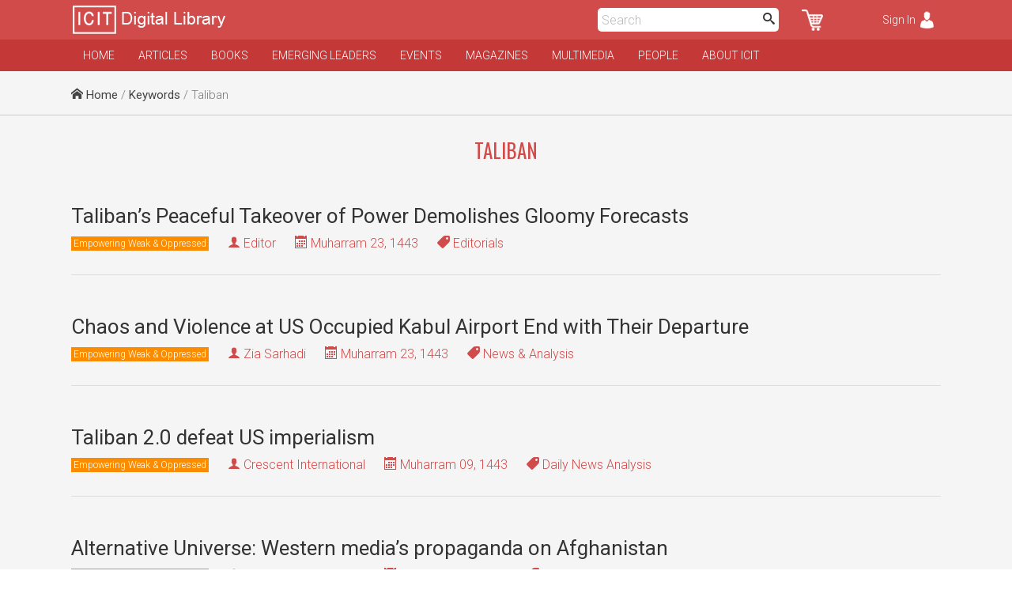

--- FILE ---
content_type: text/html; charset=UTF-8
request_url: https://www.icit-digital.org/keywords/taliban?page=3
body_size: 3809
content:
<!DOCTYPE html >
<html>
<head>
<meta charset="utf-8" />
<meta name="viewport" content="width=device-width, initial-scale=1.0, maximum-scale=1.0, user-scalable=no">
<title>Taliban | Page 3 | ICIT Digital Library</title>

<meta property="fb:app_id" content="389503101385834" />
<meta property="og:type" content="article" />
<meta property="og:site_name" content="ICIT Digital Library"/>
<meta name="twitter:card" content="summary_large_image">
<meta name="twitter:site" content="@icit_digital">

<link rel="canonical" href="https://www.icit-digital.org/keywords/taliban?page=3"/>

<link href='https://fonts.googleapis.com/css?family=Roboto:400,400italic,300,300italic,700,700italic' rel='stylesheet' type='text/css'>
<link href='https://fonts.googleapis.com/css?family=Lora:400,700,400italic,700italic' rel='stylesheet' type='text/css'>
<link href='https://fonts.googleapis.com/css?family=Oswald:400,300,700' rel='stylesheet' type='text/css'>

<link rel="stylesheet" type="text/css" href="https://www.icit-digital.org/css/icomoon.css" />
<link rel="stylesheet" type="text/css" href="https://www.icit-digital.org/css/flaticon.css" />
<link rel="stylesheet" type="text/css" href="https://www.icit-digital.org/css/slidebars.css" />
<link rel="stylesheet" type="text/css" href="https://www.icit-digital.org/css/magnific-popup.css" />
<link rel="stylesheet" type="text/css" href="https://www.icit-digital.org/css/jquery.Jcrop.css" />
<link rel="stylesheet" type="text/css" href="https://www.icit-digital.org/css/owl.carousel.css" />
<link rel="stylesheet" type="text/css" href="https://www.icit-digital.org/css/owl.theme.css" />
<link rel="stylesheet" type="text/css" href="https://www.icit-digital.org/css/menu.css" />

<link rel="stylesheet" type="text/css" href="https://www.icit-digital.org/css/commonstyle.css" />
<link rel="stylesheet" type="text/css" href="https://www.icit-digital.org/css/homestyle.css?ver=4" />
<link rel="stylesheet" type="text/css" href="https://www.icit-digital.org/css/userstyle.css?ver=2" />
<link rel="stylesheet" type="text/css" href="https://www.icit-digital.org/css/contentstyle.css?ver=11" />
<link rel="stylesheet" type="text/css" href="https://www.icit-digital.org/css/contentmediastyle.css?ver=3" />

<script type="text/javascript" src="https://www.icit-digital.org/js/jquery-1.11.1.min.js"></script>
<script type="text/javascript" src="https://www.icit-digital.org/js/jquery-ui.min.js"></script>
<script type="text/javascript" src="https://www.icit-digital.org/js/modernizr.min.js"></script>
<script type="text/javascript">
  var baseurl = "https://www.icit-digital.org/";
</script>

<script type="text/javascript"
      src="https://cdn.jsdelivr.net/npm/clappr@latest/dist/clappr.min.js">
  </script>

<script>
  (function(i,s,o,g,r,a,m){i['GoogleAnalyticsObject']=r;i[r]=i[r]||function(){
  (i[r].q=i[r].q||[]).push(arguments)},i[r].l=1*new Date();a=s.createElement(o),
  m=s.getElementsByTagName(o)[0];a.async=1;a.src=g;m.parentNode.insertBefore(a,m)
  })(window,document,'script','//www.google-analytics.com/analytics.js','ga');

  ga('create', 'UA-65894986-1', 'auto');
  ga('send', 'pageview');

</script>

<link rel="icon" type="image/png" href="https://www.icit-digital.org/favicon-32x32.png" sizes="32x32">
<link rel="icon" type="image/png" href="https://www.icit-digital.org/favicon-128x128.png" sizes="128x128">


</head>

<body>

<div id="fb-root"></div>
<script>(function(d, s, id) {
  var js, fjs = d.getElementsByTagName(s)[0];
  if (d.getElementById(id)) return;
  js = d.createElement(s); js.id = id;
  js.src = "//connect.facebook.net/en_US/sdk.js#xfbml=1&version=v2.8&appId=389503101385834";
  fjs.parentNode.insertBefore(js, fjs);
}(document, 'script', 'facebook-jssdk'));</script>

<div id="sb-site">

<div id="header">

	<div class="wrap headerwrap">
	    
        <span class="menuicon sb-toggle-left">Menu</span>
    	<a href="https://www.icit-digital.org/"><span class="headerlogo"></span></a>
        <span class="loginicon sb-toggle-right">Sign In</span>
        <a href="https://www.icit-digital.org/user/mycart"><span class="carticon"></span></a>
        <div id="desktopheadersearch" class="searchform">        
        	<input type="text" placeHolder="Search" class="searchvalue" />
            <button class="searchsubmit"><i class="im-search"></i></button>        
        </div>
        <a href="https://www.icit-digital.org/search"><span id="mobileheadersearch"><i class="im-search"></i></span></a>
    	<div class="clear"></div>
        
	</div>

</div>

<div id="navigation">

	<div class="wrap headerwrap">
    
    	<div id="menu" class="headermenu">
    
					
    
            <ul>
            
                <li><a href="https://www.icit-digital.org/">Home</a></li>
                <li><a href="https://www.icit-digital.org/articles">Articles</a></li>
                <li><a href="https://www.icit-digital.org/books">Books</a></li>
                <li><a href="https://www.icit-digital.org/emergingleaders">Emerging Leaders</a></li>
                <li><a href="https://www.icit-digital.org/events">Events</a></li>
                <li><a href="https://www.icit-digital.org/magazines">Magazines</a></li>
                <li><a href="https://www.icit-digital.org/multimedia">Multimedia</a></li>
                <li><a href="https://www.icit-digital.org/people">People</a></li>
                <li><a href="https://www.icit-digital.org/abouticit">About ICIT</a></li>
                <!--<li><a href="https://www.icit-digital.org/subscribe">Subscribe</a></li>-->
            
            </ul>        
        </div>
        
        <div class="clear"></div>
    
    </div>
    
</div>

<div class="pagecontent">

		<div id="topstrip">
    	<div class="wrap">
        	<div class="breadcrumb">
            	<span><a href="https://www.icit-digital.org/"><i class="im-home"></i> Home</a></span>
                <span> / <a href="https://www.icit-digital.org/keywords">Keywords</a> / Taliban</span>            </div>
            <div class="clear"></div>
    	</div>    
   	</div>    
    <div class="clear"></div>
    
    <div id="titlestrip">
    	<div class="wrap">
        	<h2>Taliban</h2>
        </div>
    </div>
    
    <div class="clear"></div>
    
    <div id="keywordcontents">
    	<div class="wrap">
            
            <div class="mixedlistitem" id="612f36281cef6">  	                   
									<h2 class="mixedlisttitle"><a href="https://www.icit-digital.org/articles/taliban-s-peaceful-takeover-of-power-demolishes-gloomy-forecasts">Taliban’s Peaceful Takeover of Power Demolishes Gloomy Forecasts</a></h2>
									<a href="https://www.icit-digital.org/themesubjects/empowering-weak-oppressed"><span class="mixedlistlabel labelcolor3">Empowering Weak & Oppressed</span></a>
									<h4 class="booklistauthor"><i class="im-user"></i> <a href="https://www.icit-digital.org/people/editor">Editor  </a></h4>
									<h4 class="booklistdate tooltip"><i class="im-calendar"></i> Muharram 23, 1443<font class="tooltiptext"><i class="im-calendar"></i> 2021-09-01</font></h4>
									<h4 class="mixedlisttype"><i class="im-tag"></i> Editorials</h4>
									<div class="clear"></div>
								</div><div class="mixedlistitem" id="612f4e398f4b5">  	                   
									<h2 class="mixedlisttitle"><a href="https://www.icit-digital.org/articles/chaos-and-violence-at-us-occupied-kabul-airport-end-with-their-departure">Chaos and Violence at US Occupied Kabul Airport End with Their Departure</a></h2>
									<a href="https://www.icit-digital.org/themesubjects/empowering-weak-oppressed"><span class="mixedlistlabel labelcolor3">Empowering Weak & Oppressed</span></a>
									<h4 class="booklistauthor"><i class="im-user"></i> <a href="https://www.icit-digital.org/people/zia-sarhadi">Zia Sarhadi</a></h4>
									<h4 class="booklistdate tooltip"><i class="im-calendar"></i> Muharram 23, 1443<font class="tooltiptext"><i class="im-calendar"></i> 2021-09-01</font></h4>
									<h4 class="mixedlisttype"><i class="im-tag"></i> News & Analysis</h4>
									<div class="clear"></div>
								</div><div class="mixedlistitem" id="611db7743fdfe">  	                   
									<h2 class="mixedlisttitle"><a href="https://www.icit-digital.org/articles/taliban-2-0-defeat-us-imperialism">Taliban 2.0 defeat US imperialism</a></h2>
									<a href="https://www.icit-digital.org/themesubjects/empowering-weak-oppressed"><span class="mixedlistlabel labelcolor3">Empowering Weak & Oppressed</span></a>
									<h4 class="booklistauthor"><i class="im-user"></i> <a href="https://www.icit-digital.org/people/crescent-international">Crescent International</a></h4>
									<h4 class="booklistdate tooltip"><i class="im-calendar"></i> Muharram 09, 1443<font class="tooltiptext"><i class="im-calendar"></i> 2021-08-18</font></h4>
									<h4 class="mixedlisttype"><i class="im-tag"></i> Daily News Analysis</h4>
									<div class="clear"></div>
								</div><div class="mixedlistitem" id="611dc3ea5991b">  	                   
									<h2 class="mixedlisttitle"><a href="https://www.icit-digital.org/articles/alternative-universe-western-media-s-propaganda-on-afghanistan">Alternative Universe: Western media’s propaganda on Afghanistan</a></h2>
									<a href="https://www.icit-digital.org/themesubjects/empowering-weak-oppressed"><span class="mixedlistlabel labelcolor3">Empowering Weak & Oppressed</span></a>
									<h4 class="booklistauthor"><i class="im-user"></i> <a href="https://www.icit-digital.org/people/crescent-international">Crescent International</a></h4>
									<h4 class="booklistdate tooltip"><i class="im-calendar"></i> Muharram 09, 1443<font class="tooltiptext"><i class="im-calendar"></i> 2021-08-18</font></h4>
									<h4 class="mixedlisttype"><i class="im-tag"></i> Daily News Analysis</h4>
									<div class="clear"></div>
								</div><div class="mixedlistitem" id="61194dcf47518">  	                   
									<h2 class="mixedlisttitle"><a href="https://www.icit-digital.org/articles/end-of-us-imposed-order-in-afghanistan-as-triumphant-taliban-enter-kabul-and-ghani-flees">End of US-imposed order in Afghanistan as triumphant Taliban enter Kabul and Ghani flees</a></h2>
									<a href="https://www.icit-digital.org/themesubjects/empowering-weak-oppressed"><span class="mixedlistlabel labelcolor3">Empowering Weak & Oppressed</span></a>
									<h4 class="booklistauthor"><i class="im-user"></i> <a href="https://www.icit-digital.org/people/crescent-international">Crescent International</a></h4>
									<h4 class="booklistdate tooltip"><i class="im-calendar"></i> Muharram 06, 1443<font class="tooltiptext"><i class="im-calendar"></i> 2021-08-15</font></h4>
									<h4 class="mixedlisttype"><i class="im-tag"></i> Daily News Analysis</h4>
									<div class="clear"></div>
								</div><div class="mixedlistitem" id="61050236a25f3">  	                   
									<h2 class="mixedlisttitle"><a href="https://www.icit-digital.org/articles/gloomy-projections-for-afghanistan-not-based-on-reality">Gloomy Projections for Afghanistan Not Based on Reality</a></h2>
									<a href="https://www.icit-digital.org/themesubjects/empowering-weak-oppressed"><span class="mixedlistlabel labelcolor3">Empowering Weak & Oppressed</span></a>
									<h4 class="booklistauthor"><i class="im-user"></i> <a href="https://www.icit-digital.org/people/zia-sarhadi">Zia Sarhadi</a></h4>
									<h4 class="booklistdate tooltip"><i class="im-calendar"></i> Dhu al-Hijjah 22, 1442<font class="tooltiptext"><i class="im-calendar"></i> 2021-08-01</font></h4>
									<h4 class="mixedlisttype"><i class="im-tag"></i> Main Stories</h4>
									<div class="clear"></div>
								</div><div class="mixedlistitem" id="61050310db1aa">  	                   
									<h2 class="mixedlisttitle"><a href="https://www.icit-digital.org/articles/facilitating-peace-in-afghanistan">Facilitating peace in Afghanistan</a></h2>
									<a href="https://www.icit-digital.org/themesubjects/empowering-weak-oppressed"><span class="mixedlistlabel labelcolor3">Empowering Weak & Oppressed</span></a>
									<h4 class="booklistauthor"><i class="im-user"></i> <a href="https://www.icit-digital.org/people/editor">Editor  </a></h4>
									<h4 class="booklistdate tooltip"><i class="im-calendar"></i> Dhu al-Hijjah 22, 1442<font class="tooltiptext"><i class="im-calendar"></i> 2021-08-01</font></h4>
									<h4 class="mixedlisttype"><i class="im-tag"></i> Editorials</h4>
									<div class="clear"></div>
								</div><div class="mixedlistitem" id="60f1a9e968652">  	                   
									<h2 class="mixedlisttitle"><a href="https://www.icit-digital.org/articles/why-turkey-wants-to-meddle-in-afghanistan">Why Turkey wants to meddle in Afghanistan?</a></h2>
									<a href="https://www.icit-digital.org/themesubjects/empowering-weak-oppressed"><span class="mixedlistlabel labelcolor3">Empowering Weak & Oppressed</span></a>
									<h4 class="booklistauthor"><i class="im-user"></i> <a href="https://www.icit-digital.org/people/crescent-international">Crescent International</a></h4>
									<h4 class="booklistdate tooltip"><i class="im-calendar"></i> Dhu al-Hijjah 06, 1442<font class="tooltiptext"><i class="im-calendar"></i> 2021-07-16</font></h4>
									<h4 class="mixedlisttype"><i class="im-tag"></i> Daily News Analysis</h4>
									<div class="clear"></div>
								</div><div class="mixedlistitem" id="60e3ca494f7ce">  	                   
									<h2 class="mixedlisttitle"><a href="https://www.icit-digital.org/articles/us-troops-fled-bagram-air-base-under-the-cover-of-darkness-without-informing-their-afghan-allies">US troops fled Bagram air base under the cover of darkness without informing their Afghan allies!</a></h2>
									<a href="https://www.icit-digital.org/themesubjects/ensuring-socio-economic-justice"><span class="mixedlistlabel labelcolor2">Ensuring Socio-economic Justice</span></a>
									<h4 class="booklistauthor"><i class="im-user"></i> <a href="https://www.icit-digital.org/people/zia-sarhadi">Zia Sarhadi</a></h4>
									<h4 class="booklistdate tooltip"><i class="im-calendar"></i> Dhu al-Qa'dah 24, 1442<font class="tooltiptext"><i class="im-calendar"></i> 2021-07-05</font></h4>
									<h4 class="mixedlisttype"><i class="im-tag"></i> Daily News Analysis</h4>
									<div class="clear"></div>
								</div><div class="mixedlistitem" id="60dba44110bee">  	                   
									<h2 class="mixedlisttitle"><a href="https://www.icit-digital.org/articles/in-withdrawing-from-afghanistan-us-sets-up-trap-for-pakistan">In withdrawing from Afghanistan, US Sets up Trap for Pakistan</a></h2>
									<a href="https://www.icit-digital.org/themesubjects/empowering-weak-oppressed"><span class="mixedlistlabel labelcolor3">Empowering Weak & Oppressed</span></a>
									<h4 class="booklistauthor"><i class="im-user"></i> <a href="https://www.icit-digital.org/people/zia-sarhadi">Zia Sarhadi</a></h4>
									<h4 class="booklistdate tooltip"><i class="im-calendar"></i> Dhu al-Qa'dah 20, 1442<font class="tooltiptext"><i class="im-calendar"></i> 2021-07-01</font></h4>
									<h4 class="mixedlisttype"><i class="im-tag"></i> Main Stories</h4>
									<div class="clear"></div>
								</div>            
            <div class="clear"></div>
            
            <div class="paginationdetails">
            	<p>Showing 21-30 of 123</p>            </div>
            <div class="pagination">
            	<a href="https://www.icit-digital.org/keywords/taliban?page=2"><i class="im-arrow-left2"></i></a>                <a href="https://www.icit-digital.org/keywords/taliban?page=1">1</a><a href="https://www.icit-digital.org/keywords/taliban?page=2">2</a><a class="currentpage">3</a><a href="https://www.icit-digital.org/keywords/taliban?page=4">4</a><a href="https://www.icit-digital.org/keywords/taliban?page=5">5</a><span>...</span>                <a href="https://www.icit-digital.org/keywords/taliban?page=4"><i class="im-arrow-right2"></i></a>            </div>
            
            <div class="clear"></div>
            
    	</div>
    </div>
    
    <div class="clear"></div>

</div>

<div id="footer">

	<div class="wrap">
    
    	<div id="connectwithus">
        
            <a href="https://www.facebook.com/ICIT.Digital.Library" target="_blank" rel="nofollow"><i class="im-facebook"></i></a>
            <a href="https://twitter.com/icit_digital" target="_blank" rel="nofollow"><i class="im-twitter"></i></a>
            <a href="https://www.instagram.com/icit_digitallibrary" target="_blank" rel="nofollow"><i class="im-instagram"></i></a>
        
        	<div class="clear"></div>    
    
    	</div>
        
    	<div class="column1">
        
        	<h3>Categories</h3>
            
            <ul>
            
            	<li><a href="https://www.icit-digital.org/articles">Articles</a></li>
                <li><a href="https://www.icit-digital.org/books">Books</a></li>
                <li><a href="https://www.icit-digital.org/events">Events</a></li>
                <li><a href="https://www.icit-digital.org/magazines">Magazines</a></li>
                <li><a href="https://www.icit-digital.org/multimedia">Multimedia</a></li>
            
            </ul>
        
        </div>
        
        <div class="column2">
        
        	<h3>Other Links</h3>
            
            <ul>
            
            	<li><a href="#">Subscribe</a></li>                
                <li><a href="https://www.icit-digital.org/termsofuse">Terms of Use</a></li>
                <li><a href="https://www.icit-digital.org/privacypolicy">Privacy Policy</a></li>
                <li><a href="#">Newsletter</a></li>
                <li><a href="#">Sitemap</a></li>
            
            </ul>
        
        </div>
        
        <div class="column3">
        
        	<h3>Write to us</h3>
            
            <div id="contactform">
            
            	<input type="text" name="name" id="name" value="" placeHolder="Full Name *" />
                <input type="text" name="emailid" id="emailid" value="" placeHolder="Email Address *" />
                <textarea name="message" id="message" placeHolder="Your Message *"></textarea>
                <button id="contactsubmit" class="btn1">Send</button><br />
            	<span class="errnotify1">&nbsp;</span>
                
            </div>
        
        </div>
        
        <div class="clear"></div>
        
        <div class="footercredits">
        	<span>Designed & Developed by <a href="http://www.dynamisigns.com/" target="_blank" title="Web designing firm">Dynamisigns</a></span>
        </div>
    
    </div>
    
</div>

</div>

<div class="sb-slidebar sb-left sb-style-overlay sb-width-custom" data-sb-width="260px">

	<div id="mobilemenu">
    
    			
    
            <ul>
            
                <li><a href="https://www.icit-digital.org/">Home</a></li>
                <li><a href="https://www.icit-digital.org/articles">Articles</a></li>
                <li><a href="https://www.icit-digital.org/books">Books</a></li>
                <li><a href="https://www.icit-digital.org/emergingleaders">Emerging Leaders</a></li>
                <li><a href="https://www.icit-digital.org/events">Events</a></li>
                <li><a href="https://www.icit-digital.org/magazines">Magazines</a></li>
                <li><a href="https://www.icit-digital.org/multimedia">Multimedia</a></li>
                <li><a href="https://www.icit-digital.org/people">People</a></li>
                <li><a href="https://www.icit-digital.org/abouticit">About ICIT</a></li>
                <!--<li><a href="https://www.icit-digital.org/subscribe">Subscribe</a></li>-->
            
            </ul>    
    </div>
    
    <div class="clear"></div>
    
    <span class="footerlink"><a href="https://www.icit-digital.org/privacypolicy">Privacy Policy</a>&nbsp;&nbsp;|&nbsp;&nbsp;<a href="https://www.icit-digital.org/termsofuse">Terms of Use</a><br />Copyrights &copy; 1436 AH</span>
  
</div>

<div class="sb-slidebar sb-right sb-style-overlay sb-width-custom" data-sb-width="260px">

	
	<span class="logintrig">Sign In</span>
	<div id="loginform">
    
    	<input type="text" name="emailid" id="emailid" value="" placeHolder="Email Address *" />
		<input type="password" name="password" id="password" value="" placeHolder="Password *" />
    	<input id="loginbtn" type="submit" value="Submit" class="btn1" /><span class="loginnotify">&nbsp;</span>
    
    	<div class="clear"></div>
    
    </div>
    
    <span class="forgetpasstrig open">Forgot Password?</span>
    <div id="forgetpassform">
    
    	<input type="text" name="emailid" id="emailid" value="" placeHolder="Email Address *" />
    	<input id="forgetbtn" type="submit" value="Submit" class="btn1" /><span class="forgetnotify">&nbsp;</span>
    
    	<div class="clear"></div>
    
    </div>
    
    <a href="https://www.icit-digital.org/signup" class="signuplink">Not a Member? Signup</a>
    
    <div class="clear"></div>
    
      
</div>

<p id="back-top">

	<a href="#top" title="Go to Top"><span id="goto-normal"></span><span id="goto-hover"></span><span id="goto-active"></span></a>

</p>

<div id="loadinggif">
    <img src="https://www.icit-digital.org/images/loadinggif.gif" alt="Loading..."/>
</div>

<script type="text/javascript" src="https://www.icit-digital.org/js/jquery.cookie.js"></script>
<script type="text/javascript" src="https://www.icit-digital.org/js/masonry.pkgd.min.js"></script>
<script type="text/javascript" src="https://www.icit-digital.org/js/imagesloaded.pkgd.min.js"></script>
<script type="text/javascript" src="https://www.icit-digital.org/js/jquery.magnific-popup.js"></script>
<script type="text/javascript" src="https://www.icit-digital.org/js/jquery.Jcrop.js"></script>
<script type="text/javascript" src="https://www.icit-digital.org/js/ajaxfileupload.js"></script>
<script type="text/javascript" src="https://www.icit-digital.org/js/jquery.lazyload.min.js"></script>
<script type="text/javascript" src="https://www.icit-digital.org/js/goto-top.js"></script>
<script type="text/javascript" src="https://www.icit-digital.org/js/menu.js"></script>
<script type="text/javascript" src="https://www.icit-digital.org/js/main.js"></script>

<script>
    ddsmoothmenu.init({
	mainmenuid: "menu", //menu DIV id
	orientation: 'h', //Horizontal or vertical menu: Set to "h" or "v"
	classname: 'headermenu', //class added to menu's outer DIV
	method: 'toggle',
	contentsource: "markup" //"markup" or ["container_id", "path_to_menu_file"]
    }); 
</script>

<script type="text/javascript" src="https://www.icit-digital.org/js/owl.carousel.min.js"></script>
<script>
$(document).ready(function() {
	$(".featuredslider").owlCarousel({
		navigation : true,
		pagination : false,		
		autoPlay : true,
		singleItem : true,
		slideSpeed : 1000,
		paginationSpeed : 2000
	});
	$(".multimediaslider").owlCarousel({
		navigation : false,
		pagination : false,		
		autoPlay : false,
		items : 4,
        itemsDesktop : [1199, 4],
        itemsDesktopSmall : [959, 3],
        itemsTablet : [767, 2],
        itemsTabletSmall : [479, 1],
        itemsMobile : [359, 1]
	});
	$(".bookslider").owlCarousel({
		navigation : false,
		pagination : false,		
		autoPlay : false,
		items : 4,
        itemsDesktop : [1199, 4],
        itemsDesktopSmall : [959, 3],
        itemsTablet : [767, 2],
        itemsTabletSmall : [479, 2],
        itemsMobile : [359, 2]
	});
	$(".quranslider").owlCarousel({
		navigation : true,
		pagination : false,		
		autoPlay : true,
		items : 4,
        itemsDesktop : [1199, 4],
        itemsDesktopSmall : [959, 3],
        itemsTablet : [767, 2],
        itemsTabletSmall : [479, 2],
        itemsMobile : [359, 2]
	});
	
	
});
</script>

<script type="text/javascript" src="https://www.icit-digital.org/js/slidebars.js"></script>
<script>
  (function($) {
    $(document).ready(function() {
      $.slidebars();
    });
  }) (jQuery);
</script>

</body>
</html>